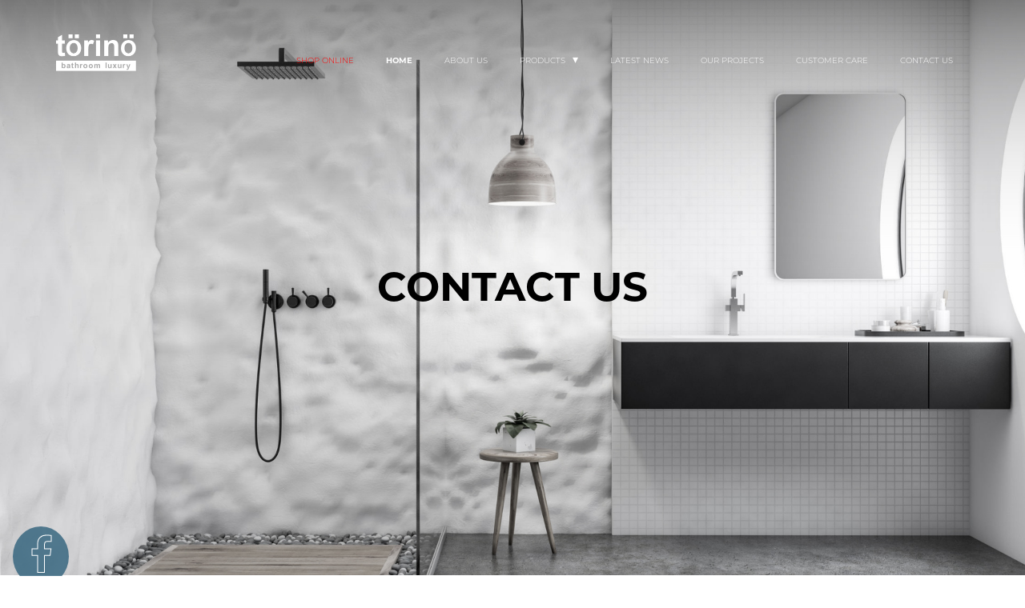

--- FILE ---
content_type: text/html; charset=UTF-8
request_url: https://www.torinotse.com/contact-us/
body_size: 6187
content:
<!DOCTYPE html>
<html lang="en">
  <head>
    <!-- Required meta tags -->
    <meta charset="utf-8">
    <meta name="viewport" content="width=device-width, initial-scale=1, shrink-to-fit=no">
    <base href="https://www.torinotse.com/">
    <title>Torino - Contact Us</title>
    <!-- Bootstrap CSS -->
<link rel="stylesheet" href="https://stackpath.bootstrapcdn.com/bootstrap/4.3.1/css/bootstrap.min.css">

<!-- Link CSS File-->
<link rel="stylesheet" href="css/custom-1.css">
<link rel="stylesheet" href="css/custom-2.css">

<!-- Link FONT AWESOME-->
<link rel="stylesheet" href="https://stackpath.bootstrapcdn.com/font-awesome/4.7.0/css/font-awesome.min.css">
  <link href="https://cdnjs.cloudflare.com/ajax/libs/lightgallery/1.6.12/css/lightgallery.css" rel="stylesheet">

  </head>

  <!-- START CONTENT -->
  <body>
    
    <div class="wholePagePosition">

      <style type="text/css">
    .floater{
        position: absolute;
        display: flex;
        flex-direction: column;
        top: 1000%;
        align-items: center;
        justify-content: center;
        gap: 10px;
        left: 1rem;
    }
    .addBgScrollDown .floater{
        top: 800%;
    }
    .floater a{
        font-size: 50px;
        background: rgba(47, 97, 123, 0.8);
        border-radius: 50%;
        text-align: center;
        width: 70px;
    }
</style>
<section class="navBarSection">
    <div class="kt-container">
        <div class="row">

            <div class="col-xl-1 col-lg-6 col-md-6 col-6" style="margin: auto 0;">
                <a href="index.php" style="color: inherit; text-decoration: none;">
                    <img src="img/torino-logo-img.png" class="logoImg" />    
                </a>  
            </div>
            <div class="col-11 adjustMargin2 d-none d-md-none d-xl-block" style="margin: auto 0 0 0;">
                <div class="row justify-content-end">
                    <div class="d-flex justify-content-between">
                        <a href="/estore/" style="color: red; text-decoration: none;">
                            <div class="textParent">
                                <span>Shop Online</span></span>
                            </div>
                        </a>                        
                        <a href="index.php" style="color: inherit; text-decoration: none;">
                            <div class="textParent firsTimeActive">
                                <span>Home</span>
                            </div>
                        </a>
<!--                         <a href="http://www.torinotse.com/estore/" target="_blank" style="color: inherit; text-decoration: none;">
                            <div class="textParentShop">
                                <span class="shopOnlineText">Shop Online</span>
                                <div class="addHoverEffect"></div>
                            </div>
                        </a> -->
                        <a href="aboutus.php" style="color: inherit; text-decoration: none;">
                            <div class="textParent">
                                <span>About Us</span>
                            </div>
                        </a>
                        <div class="textParent reSetPaddingTop">
                            <a href="javascript:void(0)" style="color: inherit; text-decoration: none;">Products &nbsp; <span style="font-size: 14px;">▾</span></a>
                            <div class="dropdown-content">
                                                          <a href="products/shower-screen">Shower Screen</a>
                                                          <a href="products/Water-Closet">Water Closet</a>
                                                          <a href="products/wash-basin">Wash Basin</a>
                                                          <a href="products/shower-set">Shower Set</a>
                                                          <a href="products/faucet">Faucet</a>
                                                          <a href="products/mirror">Mirror</a>
                                                          <a href="products/bathroom-cabinet">Bathroom Cabinet</a>
                                                          <a href="products/bathroom-accessories">Bathroom Accessories</a>
                                                          <a href="products/Shower-Screen-Parts">Shower Screen Parts</a>
                                                          <a href="products/cloth-dryer">Cloth Dryer</a>
                                                          <a href="products/sink-tap">Sink Tap</a>
                                                          <a href="products/kitchen-sink">Kitchen Sink</a>
                            <!--                               <a href="#">Water Closet</a>
                              <a href="#">Wash Basin</a>
                              <a href="#">Shower mixer</a>
                              <a href="#">Faucet</a>
                              <a href="#">Mirror</a>
                              <a href="#">Bathroom Cabinet</a>
                              <a href="#">Bathroom Accessories</a> -->
                            </div>
                        </div>
                        <a href="latest_news.php" style="color: inherit; text-decoration: none;">
                            <div class="textParent">
                                <span>Latest News</span>
                            </div>
                        </a>
                        <a href="ourproject.php" style="color: inherit; text-decoration: none;">
                            <div class="textParent">
                                <span>Our Projects</span>
                            </div>
                        </a>
                        <a href="customercare.php" style="color: inherit; text-decoration: none;">
                            <div class="textParent">
                                <span>Customer Care</span>
                            </div>
                        </a>
                        <a href="contactus.php" style="color: inherit; text-decoration: none;">
                            <div class="textParent">
                                <span>Contact Us</span>
                            </div>
                        </a>
                    </div>
                </div>
            </div>
            <div class="col-xl-1 col-lg-6 col-md-6 col-6 adjustNavIcon d-block d-md-block d-xl-none" style="margin: auto 0 0 0;">
                <div class="d-flex justify-content-end">
                    <a href="https://www.facebook.com/torinotse/" target="_blank">
                        <i class="fa fa-facebook adjustMargin1" aria-hidden="true"></i>
                    </a>
                    <a href="https://api.whatsapp.com/send?phone=60143346411" target="_blank">
                        <i class="fa fa-whatsapp adjustMargin1" aria-hidden="true"></i>
                    </a>
                    <!-- <i class="fa fa-search" aria-hidden="true"></i> -->

                    <div class="d-block d-md-block d-xl-none">
                    <i class="fa fa-bars" style="cursor:pointer" onclick="openNav()"></i>
                    <div id="mySidenav">
                        <table class="center">
                            <tr>
                                <td><div class="closeNavContainer" style="position: relative;">
                                        <div class="closebtn" onclick="closeNav()">&times;</div>
                                    </div></td>
                                <td><a href="index.php">Home</a></td>
                            </tr>
                            <tr>
                                <td>
                                </td>
                                <td><a href="http://www.torinotse.com/estore/" class="navActive" target="_blank">Shop Online</a></td>
                            </tr>
                            <tr>
                                <td></td>
                                <td><a href="aboutus.php">About Us</a></td>
                            </tr>
                            <tr>
                                <td></td>
                                <td>
                                    <a href="javascript:void(0)">Products &nbsp; <span style="font-size: 14px;">▾</span></a>
                                    <div style="padding-left: 20px">
                                                                                      <a href="products/shower-screen">Shower Screen</a>
                                                                                      <a href="products/Water-Closet">Water Closet</a>
                                                                                      <a href="products/wash-basin">Wash Basin</a>
                                                                                      <a href="products/shower-set">Shower Set</a>
                                                                                      <a href="products/faucet">Faucet</a>
                                                                                      <a href="products/mirror">Mirror</a>
                                                                                      <a href="products/bathroom-cabinet">Bathroom Cabinet</a>
                                                                                      <a href="products/bathroom-accessories">Bathroom Accessories</a>
                                                                                      <a href="products/Shower-Screen-Parts">Shower Screen Parts</a>
                                                                                      <a href="products/cloth-dryer">Cloth Dryer</a>
                                                                                      <a href="products/sink-tap">Sink Tap</a>
                                                                                      <a href="products/kitchen-sink">Kitchen Sink</a>
                                                                            </div>
                                </td>
                            </tr>
<!--                             <tr>
                                <td></td>
                                <td><a href="#">E-Catalog</a></td>
                            </tr> -->
                            <tr>
                                <td></td>
                                <td><a href="latest_news.php">Latest News</a></td>
                            </tr>
                            <tr>
                                <td></td>
                                <td><a href="ourproject.php">Our Projects</a></td>
                            </tr>
                            <tr>
                                <td></td>
                                <td><a href="customercare.php">Customer Care</a></td>
                            </tr>
                            <tr>
                                <td></td>
                                <td><a href="contactus.php">Contact Us</a></td>
                            </tr>
                        </table>
                    </div>
                </div>
                </div>
            </div>
        </div>
    </div>
    <div class="floater">
                            <a href="https://www.facebook.com/torinotse/" target="_blank">
                                <i class="fa fa-facebook" aria-hidden="true"></i>
                            </a>
                            <a href="https://api.whatsapp.com/send?phone=60143346411" target="_blank">
                                <i class="fa fa-whatsapp" aria-hidden="true"></i>
                            </a>
                        </div>
</section>
      <!-- START MAIN BANNER -->
      <section class="mainAboutusBg">
        <div class="mainBannerContainer">
          <img src="img/torino_contactus.jpg" style="width: 100%">
          <div class="mainBannerText" style="color: #000">
            CONTACT US
          </div>
        </div>
      </section>
      <!-- END  MAIN BANNER -->

      <!-- START CONTACT SLIDER -->
      <section class="InfoBanner contactUsPadding">
        <div class="kt-container">
          <div class="row">

            <div class="col-12">
              <div class="row">
                <div class="col-md-6">
                  <div class="contactus-title">
                      OFFICE, FACTORY & SHOWROOM
                    </div>
                  <div class="contactus-description1">TSE Torino Shower Enclosure (M) Sdn Bhd</div>
                  <div class="contactus-description2 mt-1">17, Jalan PP 11/3, <br> Alam Perdana Industrial Park, <br> Taman Putra Perdana, <br> 47130 Puchong, Selangor. <br> Malaysia.</div>
                  <table class="contactus-table mt-3">
                    <tr style="vertical-align: top">
                      <td><img src="img/contactus-phone-icon.png" /></td>
                      <td style="padding-left: 10px;">
                        <a href="tel:0374993411">+6-03-74993411 - Marketing</a><br> 
                        <a href="tel:0358888389">+6-03-58888389 - Service</a><br> 
                        <a href="tel:0127826411">+6-012-7826411 - Office</a><br>
                        <a href="tel:0129446411">+6-012-9446411 - Connie</a><br>
                        <a href="tel:0143346411">+6-014-3346411 - Marketing</a><br>
                        <a href="tel:0127746411">+6-012-7746411 - Shah</a><br>
                        <a href="tel:0177956411">+6-017-7956411 - Ria</a><br>
                      </td>
                    </tr>
                  </table>
                  <table class="contactus-table mt-2">
                    <tr>
                      <td><img src="img/contactus-mail-icon.png" /></td>
                      <td style="padding-left: 10px;">
                        <a href="mailto:fax@torinotse.com">
                          fax@torinotse.com
                        </a>
                      </td>
                    </tr>
                  </table>
                  <a href="https://www.google.com.my/maps/place/TSE+Torino+Shower+Enclosure+(M)+Sdn.+Bhd/@2.9395155,101.5996408,17z/data=!3m1!4b1!4m5!3m4!1s0x31cdb14657113d35:0xca5912a2aff4bd09!8m2!3d2.9395101!4d101.6018295" target="_blank" style="cursor: pointer;">
                    <img src="img/google-map-icon.png" style="width: 28px; margin-top: 20px" />
                  </a>
                </div>
                <div class="col-md-6">
                  <div class="contactus-title">
                    AUTHORISED DEALER
                  </div>
                  <div class="contactus-description3">- KUCHING -</div>
                  <div class="contactus-description1">Sim Lee Heng Decoration Sdn Bhd</div>
                  <div class="contactus-description2 mt-1">32, Everbright Park Shophouse <br> 3 1/2 ML, Penrissen Road <br> 93250 Kuching, Sarawak, Malaysia</div>
                  <table class="contactus-table mt-3">
                    <tr style="vertical-align: top">
                      <td><img src="img/contactus-phone-icon.png" /></td>
                      <td style="padding-left: 10px;">
                        <a href="tel:082457141">+6-082-457141</a><br>
                        <a href="tel:082450885">+6-082-450885</a><br>
                        <a href="tel:082450885">+6-019-8863915 - Simon</a><br>
                      </td>
                    </tr>
                  </table>
                  <table class="contactus-table mt-2">
                    <tr>
                      <td><img src="img/contactus-fax-icon.png" /></td>
                      <td style="padding-left: 10px;">
                        <a href="fax:082450885">
                          082 450 885
                        </a>
                      </td>
                    </tr>
                  </table>
                  <a href="https://www.google.com.my/maps/place/Sim+Lee+Heng+Decoration+Co./@1.5191493,110.3336133,17z/data=!3m1!4b1!4m5!3m4!1s0x31fba760e7b7d3ff:0x22d96fa5e71436f3!8m2!3d1.5191439!4d110.335802" target="_blank" style="cursor: pointer;">
                    <img src="img/google-map-icon.png" style="width: 28px;margin-top: 20px">
                  </a>
                  <!-- miri -->
                  <div class="clearfix"></div>
                  <div class="contactus-title"></div>
                    <div class="contactus-description3">- MIRI  -</div>
                  <div class="contactus-description1">Masara Sdn. Bhd.</div>
                  <div class="contactus-description2 mt-1">Ground Floor, Lot. 1208 <br> Midgulf Building, <br> Jalan Permaisuri, <br> 98008 Miri, Sarawak. Malaysia.</div>
                  <table class="contactus-table mt-3">
                    <tr style="vertical-align: top">
                      <td><img src="img/contactus-phone-icon.png" /></td>
                      <td style="padding-left: 10px;">
                        <a href="tel:085412877">+6-085-412 877</a><br>
                        <a href="tel:0165722002">+6-016-572 2002 - Adrian</a><br>
                        <a href="tel:0146909780">+6-014-690 9780 - Sameul</a><br>
                      </td>
                    </tr>
                  </table>
                  <table class="contactus-table mt-2">
                    <tr>
                      <td><img src="img/contactus-fax-icon.png" /></td>
                      <td style="padding-left: 10px;">
                        <a href="fax:082450885">
                          082 450 885
                        </a>
                      </td>
                    </tr>
                  </table>
                  <a href="https://www.google.com/maps/place/Masara+Sdn.+Bhd.+(Miri)/@4.4051718,113.9921646,15z/data=!4m2!3m1!1s0x0:0x480b0928deb82470?sa=X&ved=2ahUKEwioqKyHnKPwAhXDyjgGHYcTCIUQ_BIwCnoECEMQBQ" target="_blank" style="cursor: pointer;">
                    <img src="img/google-map-icon.png" style="width: 28px;margin-top: 20px">
                  </a>
                </div>
              </div>
            </div>
          </div>
        </div>
      </section>
      <!-- END CONTACT SLIDER -->

      <!-- START WHY CHOOSE US -->
<section class="InfoBanner whyChooseUsBg">
  <div class="kt-container">
    
      <div class="row justify-content-center">
        <div class="col-xl-7 col-lg-7 col-md-11 col-12 text-center">
          <div class="section-title" style="color: #FFF">WHY CHOOSE US</div>
        </div>
      </div>

      <div class="row homepageMargin1">
        <div class="col-12 px-0">
         <div class="row">
            <div class="col-xl-4 col-lg-4 col-md-6 col-12">
              <div class="cardContainer">
                <div class="card-upper-text text-center">
                  <div class="card-title1">5 YEAR</div>
                  <div class="card-title2">WARRENTLY ON OUR PRODUCT</div>
                </div>
              </div>
              <div class="card-bottom-text">
                Our products comes with a 5 years parts availability guarantee on the wearing parts, and provide 5 years product warranty in any of the manufacture defect.
              </div>
            </div>
            <div class="col-xl-4 col-lg-4 col-md-6 col-12 homepageMargin7">
              <div class="cardContainer">
                <div class="card-upper-text text-center">
                  <div class="card-title1">GOOD</div>
                  <div class="card-title2">IMPLEMENTATION TEAM</div>
                </div>
              </div>
              <div class="card-bottom-text">
                With vast experience, our implementation team will be able to advice and implement our products to you with hassle free. Rest assured that your purchase is in good hands.
              </div>
            </div>
            <div class="col-xl-4 col-lg-4 col-md-6 col-12 homepageMargin6 hideRowIpadMobile">
              <div class="cardContainer">
                 <div class="card-upper-text text-center">
                  <div class="card-title1">FRIENDLY</div>
                  <div class="card-title2">CUSTOMER SERVICE FOR SUPPORT</div>
                </div>
              </div>
              <div class="card-bottom-text longerText">
                Have a questions that you need to ask, call, email us or send us a enquiry and our friendly customer service will response to you within 24 - 48hrs during working days.
              </div>
            </div>
          </div>

          <div class="row justify-content-center showRowIpadMobile">
            <div class="col-xl-4 col-lg-4 col-md-6 col-12 homepageMargin6">
              <div class="cardContainer">
                 <div class="card-upper-text text-center">
                  <div class="card-title1">FRIENDLY</div>
                  <div class="card-title2">CUSTOMER SERVICE FOR SUPPORT</div>
                </div>
              </div>
              <div class="card-bottom-text longerText">
                Have a questions that you need to ask, call, email us or send us a enquiry and our friendly customer service will response to you within 24 - 48hrs during working days.
              </div>
            </div>
          </div>
        </div>
      </div>

      <div class="seperatorWhiteNew"></div>
      <div class="row justify-content-center">
        <div class="col-xl-7 col-lg-7 col-md-11 col-12 text-center">
          <div class="section-title" style="color: #FFF">Get Latest Information</div>
          <div class="section-description mt-2" style="color: #FFF">Subscribe to our mailing list to receive updates on our new arrivals, specials offers and other discount information</div>

          <div class="row justify-content-center">
            <div class="col-md-10 mt-4">
              <form action="subscribe.php" method="post" id="subscribe-form">
                <div class="input-group newsletterHeight">
                  <input type="text" name="email" placeholder="Subscribe to our Newsletter today" class="form-control newsletter-email" id="subscribe">
                  <span class="input-group-btn newsletterBtn">
                      <button class="btn btn-primary"><span><i class="fa fa-envelope"></i>Subscribe</span></button>
                    </span>
                </div>
                <div class="messages"></div>
              </form>
              <div class="checkbox mt-4">
                <!--<label>
                  <input type="checkbox" name="agree" value="1">
                  I have read and agree to the <a href="#"><b>Privacy Policy</b></a>
                </label>-->
              </div>
            </div>
          </div>
        </div>
      </div>

  </div>
</section>
<!-- END OUR PRODUCT -->      
      <!-- START FORM -->
      <section class="InfoBanner" style="background: #F1F2F5">
        <div class="kt-container">
          <div class="row justify-content-center">
            <div class="col-xl-6 col-lg-7 col-md-11 col-12 text-center">
              <div class="section-title" style="color: #000">GET IN TOUCH WITH US</div>

              <form class="contactUsForm homepageMargin1" id="form" method="post" action="action-contact.php">
                <div class="messages"></div>
                <div class="form-group">
                  <input type="text" class="form-control" id="name" placeholder="Name">
                </div>
                <div class="form-group">
                  <input type="text" class="form-control" id="address" placeholder="Address">
                </div>
                <div class="form-group">
                  <input type="text" class="form-control" id="city" placeholder="City">
                </div>
                <div class="col-12 px-0">
                  <div class="row">
                    <div class="col-md-6 adjustPaddingRight">
                      <div class="form-group">
                        <input type="text" class="form-control" id="state" placeholder="State">
                      </div>
                    </div>
                    <div class="col-md-6 adjustPaddingLeft">
                      <div class="form-group">
                        <input type="text" class="form-control" id="postcode" placeholder="Postcode">
                      </div>
                    </div>
                  </div>
                </div>
                <div class="form-group">
                  <input type="text" class="form-control" id="country" placeholder="Country">
                </div>
                <div class="col-12 px-0">
                  <div class="row">
                    <div class="col-md-6 adjustPaddingRight">
                      <div class="form-group">
                        <input type="text" class="form-control" id="mobile" placeholder="Mobile">
                      </div>
                    </div>
                    <div class="col-md-6 adjustPaddingLeft">
                      <div class="form-group">
                        <input type="text" class="form-control" id="fax" placeholder="Fax">
                      </div>
                    </div>
                  </div>
                </div>
                <div class="form-group">
                  <input type="text" class="form-control" id="email" placeholder="Email">
                </div>
                <div class="form-group">
                  <textarea id="enquiry" name="enquiry" rows="6" cols="50" placeholder="Enquiry"></textarea>
                </div>
              </form>
            </div>
          </div>
          <div class="row justify-content-center addPadding contactUsPaddingBtn">
            <button class="col-xl-2 col-lg-2 col-md-3 col-12 text-center customerCareInverse" type="submit" form="form">SUBMIT</button>
          </div>
        </div>
      </section>
      <!-- END FORM -->

      
      <section class="footerSection">
	<div class="kt-container">
		<div class="row">
			<div class="col-12">
				<div class="row">
					<div class="col-xl-4 col-lg-4 col-md-6 col-12">
						<div class="addressName">TSE Torino Shower Enclosure (M) Sdn Bhd</div>
						<div class="addressDescription">17, Jalan PP 11/3, <br> Alam Perdana Industrial Park, <br> Taman Putra Perdana, <br> 47130 Puchong, Selangor. <br> Malaysia.</div>

						<table class="footerTableScoial">
							<tr>
								<td><i class="fa fa-phone" aria-hidden="true" style="font-size: 16px;"></i></td>
								<td><a href="tel:60374993411" style="color: inherit;">+6-03-74993411 - Marketing</a>
									<br>
									<a href="tel:60358888389" style="color: inherit;">+6-03-58888389 - Service</a>
								</td>
							</tr>
							<tr>
								<td><i class="fa fa-whatsapp" aria-hidden="true" style="font-size: 18px;"></i></td>
								<td><a href="https://api.whatsapp.com/send?phone=60129446411" style="color: inherit; padding-right: 0" target="_blank">+6-012-9446411</a>, <a href="https://api.whatsapp.com/send?phone=60143346411" style="color: inherit; padding-right: 0" target="_blank">+6-014-3346411</a>, <br> 
									<a href="https://api.whatsapp.com/send?phone=60127746411" style="color: inherit; padding-right: 0" target="_blank">+6-012-7746411</a>, <a href="https://api.whatsapp.com/send?phone=0177956411 " style="color: inherit; padding-right: 0" target="_blank">+6-017-7956411</a> - Marketing & Service
									<br>
									<a href="https://api.whatsapp.com/send?phone=60127826411" style="color: inherit; padding-right: 0" target="_blank">+6-012-7826411</a> - Office
								</td>
							</tr>
							<tr>
								<td><i class="fa fa-envelope" aria-hidden="true" style="font-size: 16px;"></i></td>
								<td><a href="mailto:fax@torinotse.com" style="color: inherit;">fax@torinotse.com</a></td>
							</tr>
						</table>
					</div>
					<div class="col-xl-2 col-lg-2 col-md-3 col-6 footerSecondColumn">
						<!-- <div class="active"><a href="http://www.torinotse.com/estore/" target="_blank" style="color: inherit; text-decoration: none">Shop Online</a></div> -->
						<div><a href="aboutus.php" style="color: inherit; text-decoration: none">About Us</a></div>
						<div><a href="products/shower-screen" style="color: inherit; text-decoration: none">Products</a></div>
						<div><a href="ourproject.php" style="color: inherit; text-decoration: none">Our Projects</a></div>
						<div><a href="customercare.php" style="color: inherit; text-decoration: none">Customer Care</a></div>
						<div><a href="contactus.php" style="color: inherit; text-decoration: none">Contact Us</a></div>
					</div>
					<div class="col-xl-3 col-lg-3 col-md-3 col-6 footerSecondColumn">
						<div>Disclaimer</div>
						<div>Privacy Policy</div>
						<div><a href="customercare.php#resources" style="color: inherit; text-decoration: none">FAQ</a></div>
						<div><a href="customercare.php#technicalSupport" style="color: inherit; text-decoration: none">Support</div>
						<div style="height: 13%" class="changeHeightMobile"></div>
						<div>
							<a href="https://www.facebook.com/torinotse/" style="color: inherit; text-decoration: none" target="_blank">
								<i class="fa fa-facebook-square" aria-hidden="true" style="font-size: 30px"></i>
							</a>
							<a href="https://www.lazada.com.my/shop/tse-torino-shower-enclosure-m-sdn-bhd/" style="color: inherit; text-decoration: none; padding-left: 10px" target="_blank">
								<img src="img/lazada-icon.jpg" style="width: 26px; margin-top: -14px; border-radius: 5px;" />
							</a>
							<a href="https://shopee.com.my/tse.torino" style="color: inherit; text-decoration: none; padding-left: 10px" target="_blank">
								<img src="img/shopee-icon.jpg" style="width: 26px; margin-top: -14px; border-radius: 5px;" />
							</a>
						</div>
					</div>
				</div>
			</div>
		</div>
	</div>
	<hr class="seperatorWhite">
	<div class="kt-container">
		<div class="row">
			<div class="col-12 footerCopyrightText">
				Copyright © 2020 TSE Torino Shower Enclosure (M) Sdn Bhd. All Rights Reserved.
			</div>
		</div>
	</div>
</section>

<!-- jQuery first, then Popper.js, then Bootstrap JS -->
<script src="https://code.jquery.com/jquery-3.5.1.min.js"></script>
<script src="https://cdnjs.cloudflare.com/ajax/libs/popper.js/1.14.7/umd/popper.min.js"></script>
<script src="https://stackpath.bootstrapcdn.com/bootstrap/4.3.1/js/bootstrap.min.js"></script>
<script src="https://cdnjs.cloudflare.com/ajax/libs/lightgallery/1.6.12/js/lightgallery-all.min.js"></script>

<script src="js/redirect/jquery.redirect.js"></script>
<script type="text/javascript">
	$( document ).ready(function() {
          $('#subscribe-form').on('submit', function (e) {
            e.preventDefault();
                var url = "subscribe.php";
                var formData = {
                    'email'    : $('#subscribe').val(),
                }
                $.ajax({
                    type: "POST",
                    data: formData,
                    dataType: 'JSON',
                    encode: true,
                    url: url,
                    success: function (data)
                    {
                      console.log(data);
                        if (data == '1') {
                            $('#subscribe-form').find('.messages').html('Thank you for your subscription');
                            $('#subscribe-form')[0].reset();
                        }
                    }
                });
                return false;
        })
        });
</script>

    </div>

      <script src="js/sharejs-1.js"></script>
      <script src="js/sharejs-2.js"></script> 
      <script type="text/javascript">
          $('#form').on('submit', function (e) {
            e.preventDefault();
                var url = "action-contact.php";
                var formData = {
                    'name'    : $('#name').val(),
                    'address' : $('#address').val(),
                    'city'    : $('#city').val(),
                    'state'   : $('#state').val(),
                    'postcode': $('#postcode').val(),
                    'country' : $('#country').val(),
                    'email'   : $('#email').val(),
                    'mobile'  : $('#mobile').val(),
                    'fax'     : $('#fax').val(),
                    'enquiry' : $('#enquiry').val()
                }
                $.ajax({
                    type: "POST",
                    data: formData,
                    dataType: 'JSON',
                    encode: true,
                    url: url,
                    success: function (data)
                    {
                      console.log(data);
                        var messageAlert = 'alert-' + data.type;
                        var messageText = data.messages;
                        var alertBox = '<div class="alert ' + messageAlert + ' alert-dismissable"><button type="button" class="close" data-dismiss="alert" aria-hidden="true">&times;</button>' + messageText + '</div>';
                        console.log(alertBox);
                        if (data.type == 'success') {
                            $('#form').find('.messages').html(alertBox);
                            $('#form')[0].reset();
                        }else{
                          $('#form').find('.messages').html(alertBox);
                        }
                    }
                });
        })
      </script>
  </body>
  <!-- END CONTENT -->

</html>


--- FILE ---
content_type: text/css
request_url: https://www.torinotse.com/css/custom-1.css
body_size: 33551
content:
/* FONT FACE*/
@font-face {
	font-family: "Montserrat Bold";
	src: url("../font/Montserrat-Bold.otf") format("opentype");
}
@font-face {
	font-family: "Montserrat Light";
	src: url("../font/Montserrat-Light.otf") format("opentype");
}
@font-face {
	font-family: "Montserrat Medium";
	src: url("../font/Montserrat-Medium.otf") format("opentype");
}
@font-face {
	font-family: "Montserrat Regular";
	src: url("../font/Montserrat-Regular.otf") format("opentype");
}


/* REMOVE ALL EXTRA SPACING*/
html, body, p
{
	margin: 0;
	padding: 0;
	box-sizing: border-box;
}


/* CUSTOMIZE CONTAINER */
.kt-container {
    width: 100%;
    margin: 0;
}
@media (min-width: 1600px)
{
	.kt-container {
    	width: 1600px;
    	margin: 0 auto;
    }
}
@media (min-width: 1025px)
{
	.kt-container {
    	padding: 0 70px;
    }
}
@media (max-width: 1024px)
{
	.kt-container {
    	padding: 0 60px;
    }
}
@media (max-width: 767px)
{
	div.kt-container {
    	padding: 0 15px;
    }
}

/* GENERAL */
.wholePagePosition
{
	position: relative;
}
.navBarSection
{
	position: fixed;
	z-index: 99;
	width: 100%;
	background: transparent;
	color: #FFF;

	top: 43px;
	padding: 0;
	transition: all .4s ease;
}
.InfoBanner
{
	padding: 80px 0;
}
.addHoverEffect
{
	height: 100%;
	background-color: #2f617b;

	position: absolute;
	width: 100%;
	top: 0;
	left: 0;
	z-index: -99;

	border-radius: 50px;
	opacity: 0;
	transform: translateY(10px);
	transition: all .3s ease;
}
.textParent:hover
{
	font-family: 'Montserrat Bold';
}
.textParentShop:hover > .addHoverEffect
{
	opacity: 1;
	transform: translateY(0);
}
.textParentShop.scrollDownHover:hover > .addHoverEffect
{
	background: #FFF;
	opacity: 1;
	transform: translateY(0);
}
.textParentShop.scrollDownHover:hover > .shopOnlineText
{
	color: #2f617b;
/*	font-family: 'Montserrat Bold';*/
}
.textParent
{
	position: relative;
	padding: 5px 20px;
	text-transform: uppercase;
	cursor: pointer;

	font-family: 'Montserrat Light';
	font-size: 10px;
	padding-bottom: 20px;
}
.reSetPaddingTop
{
	padding-top: 1px;
}
.textParentShop
{
	position: relative;
	padding: 5px 20px;
	text-transform: uppercase;
	cursor: pointer;

	font-family: 'Montserrat Bold';
	font-size: 10px;
}
/*.textParent .shopOnlineText
{
	font-family: 'Montserrat Bold';
}*/
.adjustMargin1
{
	margin-left: 10px;
}
.adjustMargin2
{
	padding: 0 30px 0 15px;
}
.footerSection
{
	background-color: #2c3640;
	color: #FFF;
	padding: 60px 0 20px 0;
}
.seperatorWhite
{
	border-bottom: 1px solid #FFF;
	margin: 60px 0 26px 0;
}
.footerTableScoial
{
	margin-top: 20px;

	font-size: 12px;
	font-family: 'Montserrat Medium';
}
.footerTableScoial tr td:first-child
{
	width: 14%;
}
.footerTableScoial tr td
{
	padding: 10px 0 0 0;
}
.footerTableScoial tr td:nth-child(2) a
{
	padding-right: 50px;
}
.footerSecondColumn
{
	font-size: 12px;
	font-family: 'Montserrat Light';
}
.footerSecondColumn .active
{
	font-family: 'Montserrat Bold';
}
.footerSecondColumn div
{
	height: 18.3%;
}
.secondColumn .ourProjectContainer2:nth-child(2) .ourProjectOverlay
{
	top: 7px;
}
.footerCopyrightText
{
	font-size: 12px;
	font-family: 'Montserrat Light';
	margin-bottom: 10px;
}
.removePaddingRight
{
	padding-right: 0;
}
.removePaddingLeft
{
	padding-left: 0;
}
.adjustNavIcon
{
	padding-bottom: 12px;
}

.firsTimeActive
{
	font-family: 'Montserrat Bold';
}
#mySidenav::-webkit-scrollbar {
  display: none;
}
#mySidenav {
  -ms-overflow-style: none;
  scrollbar-width: none;
}
#mySidenav {
  height: 100%;
  width: 0;
  position: fixed;
  z-index: 1;
  top: 0;
  right: 0;
  background-color: #154E6C;
  overflow-x: hidden;
  transition: 0.4s;
  padding-top: 60px;
}
#mySidenav a {
  text-decoration: none;
  display: block;
  transition: 0.3s;

  padding: 10px 20px 10px 40px;
  text-transform: uppercase;
  cursor: pointer;
  font-family: 'Montserrat Light';
  font-size: 14px;
  color: #FFF;
}
#mySidenav a:hover {
  color: #f1f1f1;
}
#mySidenav .closebtn {
    font-size: 26px;
    padding: 0;
    color: #FFF;

    position: absolute;
    top: -21px;
}
#mySidenav .navActive
{
	font-family: 'Montserrat Bold';
}
@media screen and (max-height: 450px) {
  #mySidenav {padding-top: 15px;}
  #mySidenav a {font-size: 18px;}
}
.logoImg
{
	width: 100px;
	transition: all .4s ease;
	padding-bottom: 16px;
}
.addBgScrollDown
{
	background: #2f617b;
	top: 0;
	padding: 20px 0 0 0;

	transition: all .4s ease;
}
.addjustImgSize
{
	width: 110px;
	transition: all .4s ease;
}
.fa-facebook, .fa-search, .fa-whatsapp
{
	color: transparent;
	-webkit-text-stroke-width: 1px;
    -webkit-text-stroke-color: #FFF;

    transition: all .3s ease;
    cursor: pointer;
}
.fa-facebook:hover, .fa-search:hover, .fa-whatsapp:hover
{
	color: #FFF;
}


/* Slider */
.carousel-control-next, .carousel-control-prev
{
	width: 8%;
}
.carousel-indicators li {
  width: 10px;
  height: 10px;
  border-radius: 100%;
}
.carousel-indicators
{
	bottom: 26px;
}
.adjustNavBarTop
{
	top: 48px;
}
.navActiveOther
{
	font-family: 'Montserrat Bold';
}


/* topPage.php */
.topPageSection
{
	padding: 10px 0;
	background-color: #2f617b;
	color: #FFF;
}
.top-page-title
{
	font-family: 'Montserrat Bold';
	font-size: 10px;
}


/* index.php */
.homepageProductContainer
{
	overflow: hidden;
	cursor: pointer;
	position: relative;

	height: 100%;
}
.aboutUsBg
{
	background-image: url(../img/torino_home_aboutus.jpg);
	background-size: cover;
	background-position: center;
}
.whyChooseUsBg
{
	background-image: url(../img/torino_whychooseus.jpg);
	background-size: cover;
	background-position: center;
}
@media(max-width: 768px){
	.whyChooseUsBg
	{
		background-size: auto 100%;
	}
}
.ourProjectBg
{
	background-color: #F1F2F5;
}
.enquiryFormBg
{
	background-image: url(../img/torino_form.jpg);
	background-size: cover;
	background-position: center;
}

.sliderContainer
{
	position: relative;
	overflow: hidden;
}
.firstPatternSider
{
	width: 100%;
	position: absolute;
	left: 8%;
	top: 41%;

	color: #FFF;
	font-family: 'Montserrat Bold';
	font-size: 53px;
	line-height: 50px;
}
.secondPatternSider
{
	text-align: center;
	position: absolute;
    width: 100%;
    top: 28%;

	color: #FFF;
	font-family: 'Montserrat Bold';
	font-size: 53px;
	line-height: 50px;
}
.btnJustiftyContent
{
	justify-content: center;
}
.slideBtn
{
	color: #FFF;
    font-family: 'Montserrat Light';
    font-size: 12px;

    background-color: transparent;
    border: 1px solid #FFF;
    text-align: center;

    padding: 10px 0;
    line-height: 20px;
    width: 14%;

    margin-top: 30px;
    transition: all .1s ease;
    cursor: pointer;
}
.slideBtn:hover
{
/*	font-family: 'Montserrat Medium';
	border: 2px solid #FFF;*/

	background: #FFF;
	color: #333333;
}
.hoverBg
{
	position: absolute;
	/*background-color: rgba(0,0,0, .5);*/
	transition: all .6s ease;
	width: 100%;
	height: 100%;
	z-index: 1;
}
.hoverBg i
{
	width: 100%;
    height: 100%;
    display: flex;
    justify-content: center;
    align-items: center;
    opacity: 0;
    transition: all .6s ease;
	color: #FFF;
	font-size: 26px;
}
.homepageMargin1
{
	margin: 70px 0 20px 0;
}
.readmoreBtn
{
	border: 1px solid #FFF;
	color: #FFF;
	padding: 10px 0;
	font-size: 12px;
	font-family: 'Montserrat Light';

	margin-top: 70px;
	cursor: pointer;
}
.readmoreBtn1{
 margin: 30px auto 0px;
}
.readmoreBtn:hover
{
	background-color: #FFF;
	color: #333333;
}
.section-title
{
	font-family: 'Montserrat Bold';
	font-size: 40px;
	color: #333333;

	line-height: 40px;
}
.section-description
{
	font-family: 'Montserrat Light';
	font-size: 14px;
	color: #333333;
}
.homepageProductImageHeight
{
	height: 100%;
}
.homepageProductImage
{
	width: 100%;
	height: 100%;
	transition: all .6s ease;	
}
.product-img-description-1
{
	color: #333333;
	font-family: 'Montserrat Bold';
	font-size: 14px;
	padding-top: 10px;
	cursor: pointer;
}
.product-img-description-2
{
	color: #333333;
	font-family: 'Montserrat Bold';
	font-size: 11px;
	margin-top: -5px;
	padding-bottom: 10px;
	cursor: pointer;
}
.productDescriptionContainer
{
	opacity: .5;
}
.homepageProductContainer:hover ~ .productDescriptionContainer, .homepageProductContainer:hover ~ .productDescriptionContainer
{
	opacity: 1;
}
.homepageProductContainer:hover ~ .productDescriptionContainer div, .productDescriptionContainer:hover div{
	color: white !important;
	background: #2f617b;
}
.productDescriptionContainer:hover
{
	opacity: 1;
}
.homepageMargin2
{
	margin-top: 8px;
}
.viewAllBtn
{
	border: 1px solid #333333;
	color: #333333;
	margin: 40px 0 0 0;

	cursor: pointer;
}
.viewAllBtn:hover
{
	background: #2f617b;
	color: #FFF;

	border: 1px solid #2f617b;
	/*font-family: 'Montserrat Medium';*/
}
.enlargeImgContainer
{
	overflow: hidden;
	cursor: pointer;
}
.ourProjectImg
{
	width: 100%;
	overflow: hidden;
}
.enlargeImg
{
	transition: all .4s ease;
	transform: scale(1.0);
	min-height:400px;
	max-height:400px;
	background-size:cover;
}
/*.enlargeImg:hover
{
	transform: scale(1.1);
}*/
.secondColumn .ourProjectContainer2:nth-child(2) .ourProjectImg
{
	margin-top: 7px;
}
.ourProjectPaddingRight
{
	padding-right: .25em;
}
.ourProjectPaddingLeft
{
	padding-left: .25em;
}
.ourProjectContainer1
{
	position: relative;
	overflow: hidden;
	height: 100%;
}
.ourProjectContainer2
{
	position: relative;
	overflow: hidden;
}
.ourProjectOverlay
{
	position: absolute;

	background-color: #000;
	color: #FFF;
	width: 100%;
	height: 100%;
	top: 0;

	opacity: 0;
	transition: all .4s ease;
}
.ourProjectOverlayInner
{
	position: absolute;
	width: 100%;
	top: 46%;
	left: 50%;
	-webkit-transform: translate(-50%, -50%);
	-ms-transform: translate(-50%, -50%);
	transform: translate(-50%, -50%);

	text-align: center;
	transition: all .4s ease;
}
.ourProjectOverlay-1
{
	font-family: 'Montserrat Bold';
	font-size: 16px;
	letter-spacing: 2px;
}
.ourProjectOverlay-2
{
	font-family: 'Montserrat Light';
	font-size: 13px;
	letter-spacing: 2px;
}
.ourProjectContainer1:hover > .ourProjectOverlay, .ourProjectContainer2:hover > .ourProjectOverlay
{
	opacity: 1;
}
.ourProjectContainer1:hover > .ourProjectOverlay .ourProjectOverlayInner, .ourProjectContainer2:hover > .ourProjectOverlay .ourProjectOverlayInner
{
	top: 50%;
}
.card-upper-text
{
	position: absolute;
	width: 100%;
	background-color: transparent;
	padding: 0 10px;
}
.card-bottom-text
{
	background-color: transparent;
	border-left: 3px solid #FFF;
	border-right: 3px solid #FFF;
	border-bottom: 3px solid #FFF;
	padding: 80px 20px 60px 20px;
	margin-top: 30px;

	font-size: 13px;
	font-family: 'Montserrat Light';
	color: #FFF;
	text-align: center;
}
.card-bottom-text::after
{
    content:"";
    position: absolute;
    left: 16px;
    top: 30px;
    width: 80px;
    border-top: 3px solid #FFF;
}
.card-bottom-text::before
{
    content:"";
    position: absolute;
    right: 16px;
   	top: 30px;
    width: 80px;
    border-top: 3px solid #FFF;
}
.card-bottom-text1{
	border-left: none;
	border-right: none;
	border-bottom: none;
}
.card-bottom-text1::after{
	border-top:none;
}
.card-bottom-text1::before{
	border-top:none;
}
.longerText::after, .longerText::before
{
	width: 50px;
}
.cardContainer
{
	position: relative;
}
.card-title1
{
	color: #FFF;
	font-size: 40px;
	font-family: 'Montserrat Bold';
}
.card-title2
{
	color: #FFF;
	font-size: 16px;
	font-family: 'Montserrat Bold';
	margin-top: -8px;
}
.submitBtn
{
	background-color: #2F617B;
	border: none;
	margin: 20px 0 0 0;
}
.submitBtn:hover
{
	background-color: #FFF;
	color: #333333;

	cursor: pointer;
}
.customerCareInverse {
    color: #333333;
    padding: 10px 0;
    font-size: 12px;
    font-family: 'Montserrat Light';
    cursor: pointer;

    background-color: transparent;
    border: 1px solid #333333;
    margin: 20px 0 0 0;
}
.customerCareInverse:hover {
    background: #2f617b;
	color: #FFF;
	border: 1px solid #2f617b;
}
.form-control:focus, textarea:focus
{	
	outline: none;
    box-shadow: none;
    border: 1px solid #ced4da;

    color: #FFF;
    background: transparent;
}
.form-control, textarea
{
    color: #FFF;
    border: 1px solid #ced4da;
    width: 100%;
}
.form-control
{   
	background: transparent;
    border-radius: 0;
    padding: 26px 20px;

    font-family: 'Montserrat Light';
    font-size: 14px;
}
textarea
{
	background: transparent;
    border-radius: 0;
    padding: 16px 20px 0 20px;

    font-family: 'Montserrat Light';
    font-size: 14px;
}
form .form-control::-webkit-input-placeholder, textarea::-webkit-input-placeholder  {
    color: #FFF;
}
form .form-control:-moz-placeholder, textarea::-webkit-input-placeholder {
    /* FF 4-18 */
    color: #FFF;
    opacity: 1;
}
form .form-control::-moz-placeholder, textarea::-webkit-input-placeholder {
    /* FF 19+ */
    color: #FFF;
    opacity: 1;
}
form .form-control:-ms-input-placeholder, textarea::-webkit-input-placeholder {
    /* IE 10+ */
    color: #FFF;
}
form .form-control::-ms-input-placeholder, textarea::-webkit-input-placeholder {
    /* Microsoft Edge */
    color: #FFF;
}
form .form-control::placeholder, textarea::-webkit-input-placeholder {
    /* modern browser */
    color: #FFF;
}
.addressName
{
	font-size: 12px;
	font-family: 'Montserrat Bold';
}
.addressDescription
{
	font-size: 12px;
	font-family: 'Montserrat Light';
	line-height: 15px;
}


/* ABBUT US */
.mainBannerContainer
{
	position: relative;
	overflow: hidden;
}
.mainBannerText
{
	position: absolute;
	color: #333333;
	top: 50%;
	left: 50%;

	-webkit-transform: translate(-50%, -50%);
	-ms-transform: translate(-50%, -50%);
	transform: translate(-50%, -50%);

	font-family: 'Montserrat Bold';
	font-size: 50px;
	text-align: center;
    line-height: 50px;
}
.main-aboutus-title
{
	font-family: 'Montserrat Bold';
	font-size: 40px;
	color: #333333;

	    line-height: 40px;
    margin-bottom: 10px;
}
.main-aboutus-description
{
	font-family: 'Montserrat Light';
	font-size: 13px;
	color: #333333;
	margin-top: -5px;
}
.main-aboutus-container
{
	padding-right: 70px;
}
.main-product{
	padding-right: 30px;
}
.removePaddingBottom
{
	padding-bottom: 0;
}
/*.aboutUsMargin1
{
	margin-top: -50px;
}*/
.removePaddingBottom ~ .aboutUsMargin1 .section-title
{
	margin-top: 40px;
}
.main-aboutus-rightImg
{
	width: 100%;
}
.hideRowIpadMobile
{
	display: block;
}
.showRowIpadMobile
{
	display: none;
}



/* PRODUCT */
#triangle-up {
  width: 0;
  height: 0;
  border-left: 30px solid transparent;
  border-right: 30px solid transparent;
  border-bottom: 40px solid #F1F2F5;
  transform: rotate(180deg);
}
.triangleContainerInner
{		
  position: absolute;
  bottom: -120px;
  transition: all .4s ease;
}
.triangleContainer
{
	position: relative;
	overflow: hidden;
}
.main-product-details
{
	position: relative;
	overflow: hidden;
}
.InfoBannerInner
{
	padding: 40px 0;
}
.product-inner-leftAlignment
{
	margin: auto 0;
	padding-right: 90px;
}
.seperatorBlack
{
	height: 1px;
	width: 100%;
	background-color: #333333;

	margin: 50px 0;
}
.adjustProductListingPadding1
{
	position: relative; 
	overflow: hidden;

	padding: 80px 0 40px 0;
}
.adjustProductListingPadding2
{
	padding: 0 0 100px 0;
}
.product-listing-container
{
	position: relative;
	overflow: hidden;

	background-color: #000;
	color: #FFF;
	padding: 15px 20px;

	font-family: 'Montserrat Medium';
	font-size: 18px;
	letter-spacing: 1px;
}
.product-listingInner
{
	position: absolute;
	right: 0;
	top: 0;

	background-color: #2F617B;
	height: 100%;
	width: 55px;
	transition: all .4s ease;
	overflow: hidden;
}
.product-listingInnerBtn
{
	position: absolute;
	top: 27%;
	right: 0;

    background-color: #2F617B;
    height: 100%;
    width: 55px;
    text-align: center;
    transition: all .4s ease;
}
.product-listingInnerText
{
	opacity: 0;

	position: absolute;
	top: 35%;

	text-align: center;
	width: 80px;
	transition: all .4s ease;

	font-family: 'Montserrat Light';
	font-size: 14px;
}
.product-listingInner:hover 
{
	width: 100%;
}
.product-listingInner:hover > .product-listingInnerBtn
{
	right: 0;
}
.product-listingInner:hover > .product-listingInnerText
{
	left: 0;
	opacity: 1;
}
.mainProductMargin1
{
	margin-top: 13px;
}


/* CONTACT US*/
.contactUsNewPrevious
{
	left: -9%;
	top: -28%;
}
.contactUsNewNext
{
	right: -9%;
	top: -28%;
}
.contactUsNewPrevious img, .contactUsNewNext img
{
	width: 28px;
}
.contactus-title
{
	font-family: 'Montserrat Bold';
	font-size: 26px;
	padding-bottom: 20px;

	line-height: 36px;
}
.contactUsSeperator
{
	margin: 80px 0 50px 0;
}
.center {
  margin-left: auto;
  margin-right: auto;
}
.contactus-description1
{
	font-family: 'Montserrat Bold';
	font-size: 13px;
}
.contactus-description2, .contactus-table
{
	font-family: 'Montserrat Light';
	font-size: 16px;
}
.contactus-description3
{
	font-family: 'Montserrat Bold';
	font-size: 13px;
}
.contactus-table td a
{
	color: inherit;
}
.contactus-table tr td:nth-child(1) img
{
	width: 15px;
}
.contactUsPadding
{
	padding-bottom: 100px;
}
.contactUsForm .form-control, .contactUsForm textarea
{
    color: #333333;
    border: 1px solid #ced4da;
    width: 100%;

    border: 1px solid #333333;
}
.contactUsForm .form-control
{   
	background: transparent;
    border-radius: 0;
    padding: 26px 20px;

    font-family: 'Montserrat Light';
    font-size: 14px;
}
.contactUsForm .form-control::-webkit-input-placeholder, .contactUsForm textarea::-webkit-input-placeholder  {
    color: #333333;
}
.contactUsForm .form-control:-moz-placeholder, .contactUsForm textarea::-webkit-input-placeholder {
    /* FF 4-18 */
    color: #333333;
    opacity: 1;
}
.contactUsForm .form-control::-moz-placeholder, .contactUsForm textarea::-webkit-input-placeholder {
    /* FF 19+ */
    color: #333333;
    opacity: 1;
}
.contactUsForm .form-control:-ms-input-placeholder, .contactUsForm textarea::-webkit-input-placeholder {
    /* IE 10+ */
    color: #333333;
}
.contactUsForm .form-control::-ms-input-placeholder, .contactUsForm textarea::-webkit-input-placeholder {
    /* Microsoft Edge */
    color: #333333;
}
.contactUsForm .form-control::placeholder, .contactUsForm textarea::-webkit-input-placeholder {
    /* modern browser */
    color: #333333;
}
.adjustPaddingRight
{
	padding-right: 1px;
}
.adjustPaddingleft
{
	padding-left: 1px;
}

/* OUR PROJECT */
.adjustOurProductPadding
{
	padding: 30px 15px;
}
.ourProjectBg a{
	text-decoration: none;
	color: #212529;
}
.align-center{
	margin:0 auto;
}
.navigateProduct
{
	padding: 10px 20px;
	border: 1px solid #333333;
	margin: 0 3px;

	font-family: 'Montserrat Light';
	font-size: 16px;
	transition: all .4s ease;

	align-self: center;
	cursor: pointer;
}
.navigateProduct:hover
{
	color: #FFF;
	background-color: #333333;
}
.ourproject-description1
{
	font-family: 'Montserrat Bold';
	font-size: 16px;
/*	margin-top: 10px;*/

	transition: all .4s ease;
	cursor: pointer;
	text-transform: uppercase;
	letter-spacing: 2px;
	line-height: 20px;
}
.ourproject-description2
{
	font-family: 'Montserrat Medium';
	font-size: 16px;
	cursor: pointer;
	padding: 23px 20px;
	line-height: 20px;
	min-height:90px;
}
.ourproject-descriptionContainer
{
  	background: #FFF;
}
.ourproject-descriptionContainer > span {
  flex: 1 0 50%;
}
.ourproject-descriptionContainer > span:first-child {
  flex: 0 1 100%;
}
.enlargeImgContainer:hover ~ .ourproject-descriptionContainer
{
	background: #2f617b;
	color: #FFF;
}
.ourproject-descriptionContainer:hover
{
	background: #2f617b;
	color: #FFF;
}
.homepageMargin9
{
	margin-bottom: 40px;
}
/* NEW PRODUCT SECTION */
.productGrid {
	display: grid;
	grid-template-columns: repeat(8, 1fr);
	grid-template-rows: repeat(6, 1fr);
	grid-column-gap: 10px;
	grid-row-gap: 10px;
}
.product1 { grid-area: 1 / 1 / 4 / 3; }
.product2 { grid-area: 1 / 3 / 4 / 5; }
.product3 { grid-area: 1 / 5 / 4 / 7; }
.product4 { grid-area: 1 / 7 / 4 / 9; }
.product5 { grid-area: 4 / 1 / 7 / 3; }
.product6 { grid-area: 4 / 3 / 7 / 5; }
.product7 { grid-area: 4 / 5 / 7 / 7; }
.product8 { grid-area: 4 / 7 / 7 / 9; }
.product9 { grid-area: 7 / 1 / 9 / 3; }
.product10 { grid-area: 7 / 3 / 9 / 5; }
.product11 { grid-area: 7 / 5 / 9 / 7; }
.product12 { grid-area: 7 / 7 / 9 / 9; }

.newProductImg
{
	width: 100%;
	height: 280px;
}
.newProductImgContainer
{
	position: relative;
	overflow: hidden;
	height: 100%;
}
.newProductImgInner1
{
	position: absolute;
	top: 7%;
	left: 2.5%;
	padding: 10px 20px;	

	font-family: 'Montserrat Medium';
	font-size: 14px;
	background-color: #FFF;
	z-index: 2;
	text-transform: uppercase;
}
.newProductImgInner2
{
	position: absolute;
	top: 7%;
	left: 5%;
	padding: 10px 20px;	

	font-family: 'Montserrat Medium';
	font-size: 14px;
	background-color: #FFF;
	z-index: 2;
	text-transform: uppercase;
}
.newProductImgContainer img
{
	transform: scale(1.0);
	transition: all .4s ease;
}
.overlayBlackBg
{
	width: 100%;
	height: 100%;
	background: rgba(20,20,20, .4);
	position: absolute;
    top: 0;
    opacity: 0;

    transition: all .4s ease;
    z-index: 1;
   	cursor: pointer;
}
.overlayBlackBg:hover 
{
	opacity: 1;
}
.overlayBlackBg:hover ~ .newProductImg
{
	transform: scale(1.1);
}


/* CUSTOMER CARE */
.customerCarePadding1
{
	padding-left: 80px;
	margin: auto;
}
.customerCarePadding2
{
	padding-right: 100px;
	margin: auto;
}
.customercare-title
{
	font-family: 'Montserrat Bold';
	font-size: 40px;
	line-height: 36px;	
}
.customercare-description
{
	font-family: 'Montserrat Light';
	font-size: 13px;
}
.customerCareMargin1
{
	margin-top: 50px;
}
.customerCareTabFont
{
	font-family: 'Montserrat Bold';
	font-size: 20px;
	padding: 20px 0;
	text-align: center;
	background: #333333;
	opacity: .2;
	color: #FFF;
	cursor: pointer;
}
.tabActive
{
	color: #FFF;
	background: #333333;
	opacity: 1;

	transition: all .4s ease;
}
.customerCareFormMargin
{
	margin-top: 60px;
	padding: 70px 15px;

	border-top: 1px solid #333333;
	border-right: 1px solid #333333;
	border-left: 1px solid #333333;
	border-bottom: 1px solid #333333;
}
.customercare-form-title1
{
	font-family: 'Montserrat Bold';
	font-size: 14px;
	text-align: left;
}
.customercare-for-title2
{
	font-family: 'Montserrat Medium';
	font-size: 14px;
	text-align: left;
}
#warrantyRegistrationRow
{
	display: none;
}
#technicalSupportRow
{
	display: block;
}
.arrowContainerInner img
{
	position: absolute;
    bottom: -61.4px;

    transition: all .4s ease;
}
.whiteRectangle
{
	height: 6px;
	width: 58px;
	bottom: -66.4px;
	position: absolute;

	background: #FFF;
	z-index: 1;
	transition: all .4s ease;
}
.d-flex .fa-bars {
    margin-left: 20px;
}

.dropdown-content {
  display: none;
  position: absolute;
  background-color: #f9f9f9;
  min-width: 180px;
  box-shadow: 0px 2px 16px 0px rgba(0,0,0,0.2);

  font-family: 'Montserrat Light';
  font-size: 10px;
}
.dropdown-content a {
  color: black;
  padding: 12px 16px;
  text-decoration: none;
  display: block;
  text-align: left;
}
.dropdown-content a:hover 
{
	background-color: rgba(47, 97, 123);
	color: #FFF;

	font-family: 'Montserrat Bold';
}
.textParent:hover .dropdown-content {
  display: block;
}

.seperatorWhiteNew
{
	height: 2px;
    width: 100%;
    background-color: #FFF;
    margin: 80px 0 70px 0;
}
.whyChooseUs-input input
{
	border: none;
	border-bottom: 1px solid #FFF;
	text-align: center;
	padding: 10px 20px;

	margin: 40px 0;
}
.whyChooseUs-input .form-control:focus
{
	border: none;
	border-bottom: 2px solid #FFF;
}
#subscribe::placeholder
{
	color: #333333;
	text-align: left;
	opacity: .7;
}
::-webkit-input-placeholder {  /* Chrome/Opera/Safari */
  color: #333333;
}
::-moz-placeholder {  /* Firefox 19+ */
  color: #333333;
}
:-moz-placeholder { /* Firefox 18- */
  color: #333333;
}
:-ms-input-placeholder {  /* Edge/IE 10+ */
  color: #333333;
}
.adjustSubscribeMargin
{
	margin-top: 20px;
}

.faqSectionPadding
{
	padding: 20px 0 100px 0;
}
.card-header
{
	background-color: transparent;
	padding: 20px 10px;
}
.bs-example
{
	padding: 0 6px;
}
.accordion>.card .card-header
{
	margin-bottom: unset;
}
.card
{
	border: none;
}
.accordionTilte
{
	font-family: 'Montserrat Medium';
    font-size: 14px;
    color: #333333;
}
.card-header
{
	border: none;
	border-bottom: 1px solid #333333 !important;

	cursor: pointer;
}
.fa-plus
{
	margin-top: 5px;
	-webkit-text-stroke-width: 1px;
    -webkit-text-stroke-color: #FFF;
}
.card-body
{
	padding: 25px 0 5px 0;

	font-family: 'Montserrat Light';
    font-size: 14px;
    color: #333333;
}


#subscribe
{
	background-color: #FFF;
	color: #333333;
}
.newsletterBtn .btn-primary
{
	border-radius: 0;
	height: 100%;
	padding: 0 20px;

	background: rgba(47, 97, 123, 1);
	font-family: 'Montserrat Light';
    font-size: 14px;
    border: 1px solid rgba(47, 97, 123, 1);
}
.newsletterBtn .btn-primary:hover
{
	border: 1px solid rgba(39, 123, 140, 1);
	background: rgba(39, 123, 140, 1);
	box-shadow: 0 5px 20px -5px rgba(0,0,0,0.1);
}
.newsletterHeight .form-control
{
	padding: 20px;
}
.newsletterBtn .fa-envelope
{
	margin-right: 5px;
}
.checkbox
{
	color: #FFF;
	font-family: 'Montserrat Light';
    font-size: 14px;
}
.checkbox label
{
	display: flex;
	justify-content: center;
	align-items: center;
}
input[type=checkbox]
{
	margin-right: 5px;
}
.checkbox a
{
	text-decoration: underline;
	color: #FFF;
	margin-left: 4px;
}
.checkbox a:hover
{
	text-decoration: underline;
	color: #FFF;
}

/* MEDIA QURIES */
@media (max-width: 1024px)
{
	.card-bottom-text
	{
		min-height: 258px;
		padding: 100px 20px 60px 20px;
	}
	.card-bottom-text::before, .card-bottom-text::after
	{
		width: 50px;
	}
	.longerText::before, .longerText::after
	{
		width: 26px;
	}
	.main-aboutus-container {
	    padding-right: 0px; 
	}
	.removePaddingBottom {
	    padding-bottom: 20px;
	}
	.contactUsNewPrevious
	{
		left: 0%;
	}
	.contactUsNewNext
	{
		right: 0%;
	}
	.contactUsPadding
	{
		padding-bottom: 80px;
	}

	.productGrid {
		grid-template-columns: repeat(6, 1fr);
		grid-template-rows: repeat(9, 1fr);
	}

	div.product1 { grid-area: 1 / 1 / 4 / 3; }
	div.product2 { grid-area: 1 / 3 / 4 / 5; }
	div.product3 { grid-area: 1 / 5 / 4 / 7; }

	div.product4 { grid-area: 4 / 1 / 7 / 3; }
	div.product5 { grid-area: 4 / 3 / 7 / 5; }
	div.product6 { grid-area: 4 / 5 / 7 / 7; }

	div.product7 { grid-area: 7 / 1 / 10 / 3; }
	div.product8 { grid-area: 7 / 3 / 10 / 5; }
	div.product9 { grid-area: 7 / 5 / 10 / 7; }

	div.product10 { grid-area: 10 / 1 / 13 / 3; }
	div.product11 { grid-area: 10 / 3 / 13 / 5; }
	div.product12 { grid-area: 10 / 5 / 13 / 7; }

	.logoImg
	{
		width: 60px;
	}
	.fa-facebook, .fa-search, .fa-whatsapp
	{
		color: #FFF;
	}
}
@media (max-width: 1023px) and (min-width: 768px)
{
	.homepageMargin2
	{
		margin-top: 40px;
	}
	.homepageMargin3
	{
		margin-top: 7px;
	}
	.card-bottom-text::before, .card-bottom-text::after
	{
		width: 60px;
	}
	.longerText::before, .longerText::after
	{
		width: 30px;
	}
	.addPaddingLeftIpad
	{
		padding-right: .25em;
		padding-left: 15px;
	}
	.d-flex .fa-facebook, .d-flex .fa-search, .d-flex .fa-bars, .d-flex .fa-whatsapp
	{
		margin: 10px 0 0 0;
		font-size: 16px;
	}
	.d-flex .fa-facebook, .d-flex .fa-search, .d-flex .fa-whatsapp
	{
		margin-right: 10px;
	}
	.d-flex .fa-bars
	{
		margin-left: 18px;
	}
	.main-aboutus-container
	{
		padding-right: 0;
	}
	.removePaddingBottom
	{
		padding-bottom: 80px;
	}
	.aboutUsMargin1, .removePaddingBottom ~ .aboutUsMargin1 .section-title
	{
		margin-top: 0;
	}
	.main-aboutus-rightImg
	{
		margin-top: 20px;
	}
	.homepageMargin6
	{
		margin-top: 20px;
	}
	.hideRowIpadMobile
	{
		display: none;
	}
	.showRowIpadMobile
	{
		display: flex;
	}
	.fa-facebook, .fa-search, .fa-whatsapp
	{
		color: #FFF;
	}
	.homepageMargin8
	{
		margin-top: 80px;
	}
	.product-inner-leftAlignment
	{
		padding-right: 15px;
		margin-bottom: 20px;
	}
	.seperatorBlack
	{
		margin: 30px 0;
	}
	.mainProductMargin2
	{
		margin-top: 13px;
	}
	.customerCarePadding1
	{
		padding-left: 15px;
	}
	.customerCarePadding2
	{
		padding-right: 15px;
	}
	.customerCareTabFont
	{
		padding: 20px 10px;
		min-height: 100px;

		display: flex;
    	justify-content: center;
    	align-items: center;
	}
	.productGrid {
		grid-template-columns: repeat(8, 1fr);
		grid-template-rows: repeat(9, 1fr);
	}

	div.product1 { grid-area: 1 / 1 / 4 / 3; }
	div.product2 { grid-area: 1 / 3 / 4 / 5; }

	div.product3 { grid-area: 1 / 5 / 7 / 7; }
	div.product4 { grid-area: 1 / 7 / 7 / 9; }

	div.product5 { grid-area: 4 / 1 / 10 / 3; }
	div.product6 { grid-area: 4 / 3 / 10 / 5; }

	div.product7 { grid-area: 4 / 5 / 7 / 7; }
	div.product8 { grid-area: 4 / 7 / 7 / 9; }

	div.product9 { grid-area: 7 / 1 / 10 / 3; }
	div.product10 { grid-area: 7 / 3 / 10 / 5; }
	
	div.product11 { grid-area: 7 / 5 / 10 / 7; }
	div.product12 { grid-area: 7 / 9 / 10 / 7; }

	.navBarSection
	{
		top: 35px;
	}
	.navBarSection.addBgScrollDown
	{
		top: 0;
	}
	div.specialPaddingLeft
	{
		padding-left: 8px;
	}
}
@media (max-width: 767px)
{
	div.specialPaddingLeft
	{
		padding-left: 8px;
	}
	.carousel-control-prev, .carousel-control-next
	{
		display: none;
	}
	.mainBannerText
	{
		font-size: 30px;
		line-height: 33px;
	}
	.firstPatternSider, .secondPatternSider
	{
		font-size: 20px;
		line-height: 23px;
		top: 33%;
		left: 5%;

		text-align: left;
	}
	.btnJustiftyContent
	{
		justify-content: flex-start;
	}
	.removePaddingLeft
	{
		padding-left: 0;
	}
	.sliderContainer img, .mainBannerContainer img
	{
		height: 260px;
	}
	.slideBtn
	{
		width: 40%;
		font-size: 10px;
		padding: 5px 0;
		margin-top: 20px;
	}
	.carousel-indicators {
	    bottom: 0;
    	margin: 8px;
	}
	.homepageMargin4
	{
		margin-top: 80px;
	}
	.addPadding
	{
		padding: 0 15px;
	}
	.ourProjectPaddingRight
	{
	    padding-right: 15px;
	}
	.ourProjectPaddingLeft
	{
		padding-left: 15px;
	}
	.homepageMargin5
	{
		margin-top: 7px;
	}
	.card-bottom-text::before, .card-bottom-text::after
	{
		width: 80px;
	}
	.longerText::before, .longerText::after
	{
		width: 50px;
	}
	.footerSecondColumn
	{
		margin-top: 30px;
	}
	.footerSecondColumn div
	{
		height: 30%;
	}
	div.changeHeightMobile
	{
		height: 18%;
	}
	.seperatorWhite {
	    margin: 120px 0 26px 0;
	}
	.d-flex .fa-facebook, .d-flex .fa-search, .d-flex .fa-bars, .d-flex .fa-whatsapp
	{
		margin: 10px 0 0 0;
		font-size: 16px;
	}
	.d-flex .fa-facebook, .d-flex .fa-search, .d-flex .fa-whatsapp
	{
		margin-right: 15px;
	}
	.d-flex .fa-bars
	{
		margin-left: 20px;
	}
	.logoImg
	{
		width: 70px;
	}
	.main-aboutus-container
	{
		padding-right: 0;
	}
	.removePaddingBottom
	{
		padding-bottom: 80px;
	}
	.aboutUsMargin1, .removePaddingBottom ~ .aboutUsMargin1 .section-title
	{
		margin-top: 0;
	}
	.main-aboutus-rightImg
	{
		margin-top: 23px;
	}
	.navBarSection
	{
		top: 48px;
	}
	.adjustNavBarTop {
	    top: 13px;
	}
	.addBgScrollDown
	{
		top: 0;
	}
	.homepageMargin6, .homepageMargin7
	{
		margin-top: 20px;
	}
	.hideRowIpadMobile
	{
		display: block;
	}
	.showRowIpadMobile
	{
		display: none;
	}
	.fa-facebook, .fa-search, .fa-whatsapp
	{
		color: #FFF;
	}
	.product-inner-leftAlignment
	{
		padding-right: 15px;
		margin-bottom: 20px;
	}
	.seperatorBlack
	{
		margin: 60px 0;
	}
	.mainProductMargin3
	{
		margin-top: 13px;
	}
	.contactUsNewPrevious, .contactUsNewNext
	{
		display: flex;
		top: -33%;
	}
	.contactUsNewPrevious img, .contactUsNewNext img
	{
		width: 13px;
	}
	.adjustPaddingRight
	{
		padding-right: 15px;
	}
	.adjustPaddingleft
	{
		padding-left: 15px;
	}
	div.customerCarePadding1
	{
		padding-left: 15px;
		margin-top: 20px;
	}
	div.customerCarePadding2
	{
		padding-right: 15px;
	}
	.customerCareMargin2
	{
		margin-top: 20px;
	}
	.customerCareMargin3
	{
		margin-bottom: 20px;
	}
	.homepageMargin9, .homepageMargin10
	{
		margin-bottom: 30px;
	}
	.productGrid {
		grid-template-columns: repeat(2, 1fr);
		grid-template-rows: repeat(8, 1fr);
	}

	div.product1 { grid-area: 1 / 1 / 2 / 5; }
	div.product2 { grid-area: 2 / 1 / 3 / 5; }

	div.product3 { grid-area: 3 / 1 / 4 / 5; }
	div.product4 { grid-area: 4 / 1 / 5 / 5; }

	div.product5 { grid-area: 5 / 1 / 6 / 5; }
	div.product6 { grid-area: 6 / 1 / 7 / 5; }

	div.product7 { grid-area: 7 / 1 / 8 / 5; }
	div.product8 { grid-area: 8 / 1 / 9 / 5; }

	div.product9 { grid-area: 9 / 1 / 10 / 5; }
	div.product10 { grid-area: 10 / 1 / 11 / 5; }
	
	div.product11 { grid-area: 11 / 1 / 12 / 5; }
	div.product12 { grid-area: 12 / 1 / 13 / 5; }

	.newProductImgInner1, .newProductImgInner2
	{
		left: 5%;
	}
	.whiteRectangle
	{
		height: 8px;
	    width: 57px;
	    bottom: -67px;
	}
	.navBarSection
	{
		top: 20px;
	}
	.navBarSection.addBgScrollDown
	{
		top: 0;
	}
}

/*added 21/1/21*/
@media(min-width:768px){
.col-md-20{
flex: 0 0 20%;
max-width: 20%;
}
}
.homepageProductContainer:hover .hoverBg
{
	/*background-color: rgba(0,0,0, .3);*/
}
.homepageProductContainer:hover .fa-eye
{
	/*opacity: 1;*/
}
.homepageProductContainer:hover .homepageProductImage
{
	transform: scale(1.1);
}

/*added 01/03/21*/
.specialPaddingLeft
{
	padding-left: 0;
}
.aboutGrid
{
	display: grid;
	grid-template-columns: 1fr 1fr 1fr;
	grid-template-areas: 
		'itemOne itemTwo itemThree'
		'itemFour itemFive itemSix'
		'itemSeven itemEight itemNine'
		'itemTen itemEleven itemTwelve'
		'itemThirdteen itemFourteen itemFifteen'
	;
}
.item1 {
  grid-area: itemOne;
}
.item2 {
  grid-area: itemTwo;
}
.item3 {
  grid-area: itemThree;
}
.item4 {
  grid-area: itemFour;
}
.item5 {
  grid-area: itemFive;
}
.item6 {
  grid-area: itemSix;
}
.item7 {
  grid-area: itemSeven;
}
.item8 {
  grid-area: itemEight;
}
.item9 {
  grid-area: itemNine;
}
.item10 {
  grid-area: itemTen;
}
.item11 {
  grid-area: itemEleven;
}
.item12 {
  grid-area: itemTwelve;
}
.item13 {
  grid-area: itemThirdteen;
}
.item14 {
  grid-area: itemFourteen;
}
.item15 {
  grid-area: itemFifteen;
}



--- FILE ---
content_type: text/css
request_url: https://www.torinotse.com/css/custom-2.css
body_size: 2427
content:
.productEnquiry
{
	margin: 60px 0 30px 0;
	text-transform: uppercase;
	transition: all .4s ease;
}
.productEnquiry:hover
{
	background-color: #154E6C;
	color: #FFF;
}
.tagBg
{
	background-color: #2F617B;
	color: #FFF;
	text-transform: uppercase;
	padding: 13px 20px;
	width: 100%;

	font-family: 'Montserrat Medium';
	font-size: 12px;
	margin-bottom: 40px;
}
.imgBox
{
	width: 15%;
	margin-bottom: 23px;
}
.imgBox-text
{
	font-family: 'Montserrat Light';
	font-size: 12px;
	color: #333333;
	margin-top: 13px;
}
.imgBox>img, .glass>img{
	border-radius: 10px;
}
.sticky {
  position: -webkit-sticky;
  position: sticky;
  top: 120px;
}
.adjustMargin .imgBox
{
	margin-right: 20px;
}
.colorText
{
	font-family: 'Montserrat Light';
	font-size: 12px;
	margin-top: 40px;
	font-style: italic;
}
#exampleModalCenter
{
	padding-right: 0 !important;
	background-color: rgba(0, 0, 0, 0.7);
}
#exampleModalCenter .modal-content
{
	border-radius: 0;
	background-color: #F1F2F5;
}
#exampleModalCenter .modal-body
{
	padding: 40px 0;
	border-radius: 0;
}
#exampleModalCenter .close
{
	position: relative;
	top: -28px;
	opacity: 1;
	left: -20px;
}
      .technical{
        margin-top: -90px;
        padding-top: 90px;
      }
      #resources{
        margin-top: -90px;
        padding-top: 90px;
      }
.borderCustomer{
 border-left:3px solid white;
 border-right:3px solid white;
}
@media (min-width: 576px)
{
	.modal-dialog {
	    max-width: 960px;
	    margin: 1.75rem auto;
	}
}
@media (max-width: 1024px)
{
	.sticky {
	  top: 100px;
	}
	#exampleModalCenter .modal-dialog.modal-dialog-centered
	{
		padding: 0 60px;
	}
}
@media (max-width: 1023px) and (min-width: 768px)
{
	.sticky {
	  top: 90px;
	}
	#exampleModalCenter .modal-dialog.modal-dialog-centered
	{
		padding: 0 60px;
	}
}
@media (max-width: 767px)
{
	#exampleModalCenter .close
	{
		position: relative;
		top: -28px;
		opacity: 1;
		left: -16px;
	}
	.readmoreBtn1{
		margin:0px;
	}
	.card-bottom-text1{
		min-height: 0px;
	}
	.borderCustomer{
		margin-top: 20px;
	 border-bottom:3px solid white;
	 border-left:none;
	 border-right:none;
	}
	.modalMarginTop
	{
		margin-top: 20px;
	}
	#exampleModalCenter .modal-dialog.modal-dialog-centered
	{
		padding: 10px;
	}
	.productMobileMargin
	{
		margin-bottom: 30px;
	}
	.adjustMargin .imgBox
	{
		margin-right: 0;
	}
	.imgBox
	{
		width: 47%;
	}
	.sticky {
	  position: -webkit-relative;
	  position: relative;
	  top: 0;
	}
}

--- FILE ---
content_type: text/javascript
request_url: https://www.torinotse.com/js/sharejs-1.js
body_size: 5724
content:
$( document ).ready(function() {
	// Cancel auto slide
    $('.carousel').carousel({
	  interval: 5000
	});

    // Add hover fucntion when mouse over to the text in project section
    // Text Hover
	// $( ".productDescriptionContainer" )
	// .mouseenter(function() {
	//   $(this).siblings().find('.homepageProductImage').css({"transform": "scale(1.1)"});
	//   $(this).siblings().find('.hoverBg').css({"background-color": "rgba(0,0,0, .2)"});
	//   $(this).siblings().find('.hoverBg > i').css({"opacity": "1"});
	// })
	// .mouseleave(function() {
	//   $(this).siblings().find('.homepageProductImage').css({"transform": "scale(1.0)"});
	//   $(this).siblings().find('.hoverBg').css({"background-color": "rgba(0,0,0, .5)"});
	//   $(this).siblings().find('.hoverBg > i').css({"opacity": "0"});
	// });
	// // Image Hover
	// $( ".homepageProductContainer" )
	// .mouseenter(function() {
	//   $(this).find('.homepageProductImage').css({"transform": "scale(1.1)"});
	//   $(this).find('.hoverBg').css({"background-color": "rgba(0,0,0, .2)"});
	//   $(this).find('.hoverBg > i').css({"opacity": "1"});
	// })
	// .mouseleave(function() {
	//   $(this).find('.homepageProductImage').css({"transform": "scale(1.0)"});
	//   $(this).find('.hoverBg').css({"background-color": "rgba(0,0,0, .5)"});
	//   $(this).find('.hoverBg > i').css({"opacity": "0"});
	// });

	// New Project Hover
    // Text Hover
	// $( ".enlargeImgContainer" )
	// .mouseenter(function() {
	//   $(this).find('.enlargeImg').css({"transform": "scale(1.1)"});
	// })
	// .mouseleave(function() {
	//   $(this).find('.enlargeImg').css({"transform": "scale(1.0)"});
	// });
	// // Image Hover
	// $( ".ourproject-description" )
	// .mouseenter(function() {
	//   $(this).siblings().find('.enlargeImg').css({"transform": "scale(1.1)"});
	// })
	// .mouseleave(function() {
	//   $(this).siblings().find('.enlargeImg').css({"transform": "scale(1.0)"});
	// });


	// Get min height for column 1 and 3
	var getMaxHeight = $('#geThisImageHeight').height();
	var newMaxHeigth = (getMaxHeight / 2);
	$('.secondColumn .ourProjectImg:nth-child(1)').css('min-height', newMaxHeigth);
	$('.secondColumn .ourProjectImg:nth-child(2)').css('min-height', newMaxHeigth);
	// Tune mobile image for column 1 and 3
	// Refersh purposes
	if(window.matchMedia("(max-width: 767px)").matches){
    	$('#changeProductImage01').attr('src', 'img/our-project-img-01-mobile.jpg');
    	$('#changeProductImage04').attr('src', 'img/our-project-img-04-mobile.jpg');
	}
	else
	{
		$('#changeProductImage01').attr('src', 'img/our-project-img-01.jpg');
	    $('#changeProductImage04').attr('src', 'img/our-project-img-04.jpg');
	}
	// Resize purposes
	$( window ).resize(function() {
	  	if(window.matchMedia("(max-width: 767px)").matches){
	    	$('#changeProductImage01').attr('src', 'img/our-project-img-01-mobile.jpg');
	    	$('#changeProductImage04').attr('src', 'img/our-project-img-04-mobile.jpg');
		}
		else
		{
			$('#changeProductImage01').attr('src', 'img/our-project-img-01.jpg');
		    $('#changeProductImage04').attr('src', 'img/our-project-img-04.jpg');
		}
	});

	// Change product arrow image
	$( ".navigateProduct" )
	.mouseenter(function() {
	  $(this).find('#previousIcon').attr('src', 'img/ourproduct-previous-icon-color.png');
	  $(this).find('#nextIcon').attr('src', 'img/ourproduct-next-icon-color.png');
	})
	.mouseleave(function() {
	  $(this).find('#previousIcon').attr('src', 'img/ourproduct-previous-icon.png');
	  $(this).find('#nextIcon').attr('src', 'img/ourproduct-next-icon.png');
	});

	// Add background to the naviagtion bar when scroll up and down
	scollNavBar();
	$(window).scroll(function() {    
	    scollNavBar();
	});

	// Add active class to the browsed page
	var getCurrentUrl = window.location.pathname.split("/").pop();
	$( ".textParent" ).each(function( index ) {
	  $(this).parent().removeClass('navActiveOther');
	  getNavUrl = $(this).parent().attr('href');
	  getProductUrl = $(this).find('.dropdown-content a').attr('href');

	  if(getNavUrl == getCurrentUrl)
	  {
	  	$(this).addClass('navActiveOther');

	  	$('.textParent').removeClass('firsTimeActive');
	  }
	  if(getProductUrl == getCurrentUrl)
	  {
	  	$(this).addClass('navActiveOther');

	  	$('.textParent').removeClass('firsTimeActive');
	  }
	});
});

function openNav() 
{
  document.getElementById("mySidenav").style.width = "320px";
}
function closeNav() 
{
  document.getElementById("mySidenav").style.width = "0";
}
function scollNavBar()
{
	var getCurrentUrl = window.location.pathname.split("/").pop();
	var scroll = $(window).scrollTop();

    if (scroll >= 60) {
        $(".navBarSection").addClass("addBgScrollDown");
        $(".logoImg").addClass("addjustImgSize");
        $('.textParent').addClass('scrollDownHover');
        $('.textParentShop').addClass('scrollDownHover');
        $('.dropdown-content').css('margin-top', '20px');

        if(getCurrentUrl == "aboutus.php" || getCurrentUrl == "shower-screen.php" || getCurrentUrl == "contactus.php" || getCurrentUrl == "ourproject.php" || getCurrentUrl == "customercare.php")
		{
			$('.navBarSection').removeClass('adjustNavBarTop');
		}
    } else {
        $(".navBarSection").removeClass("addBgScrollDown");
        $(".logoImg").removeClass("addjustImgSize");
        $('.textParent').removeClass('scrollDownHover');
        $('.textParentShop').removeClass('scrollDownHover');
        $('.dropdown-content').css('margin-top', '8px');

        if(getCurrentUrl == "aboutus.php" || getCurrentUrl == "shower-screen.php" || getCurrentUrl == "contactus.php" || getCurrentUrl == "ourproject.php" || getCurrentUrl == "customercare.php")
		{
			$('.navBarSection').addClass('adjustNavBarTop');
		}
    }
}